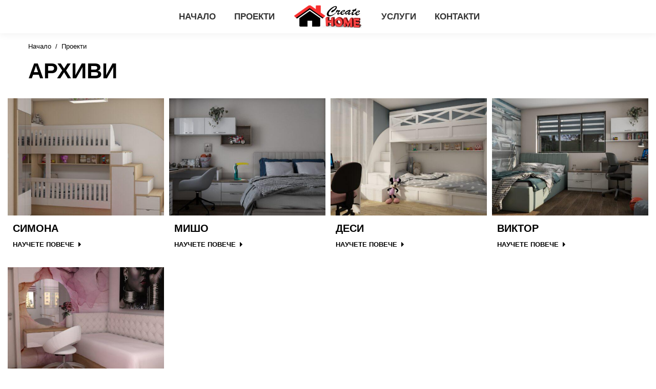

--- FILE ---
content_type: text/html; charset=UTF-8
request_url: https://createhome.bg/project-categories/%D0%B4%D0%B5%D1%82%D1%81%D0%BA%D0%B0/
body_size: 9498
content:
<!doctype html><html lang="bg-BG"><head><meta charset="UTF-8"><meta name="viewport" content="width=device-width, initial-scale=1"><link rel="profile" href="https://gmpg.org/xfn/11"><meta name='robots' content='index, follow, max-image-preview:large, max-snippet:-1, max-video-preview:-1' /><link media="all" href="https://createhome.bg/wp-content/cache/autoptimize/css/autoptimize_4263a90349e3452bbbbc1449d828e188.css" rel="stylesheet"><title>ДЕТСКА СТАЯ Архиви - Интериорен Дизайн</title><link rel="canonical" href="https://createhome.bg/project-categories/детска/" /><meta property="og:locale" content="bg_BG" /><meta property="og:type" content="article" /><meta property="og:title" content="ДЕТСКА СТАЯ Архиви - Интериорен Дизайн" /><meta property="og:url" content="https://createhome.bg/project-categories/детска/" /><meta property="og:site_name" content="Интериорен Дизайн" /><meta property="og:image" content="https://createhome.bg/wp-content/uploads/2022/12/createhome.bg_-1024x540.png" /><meta property="og:image:width" content="1024" /><meta property="og:image:height" content="540" /><meta property="og:image:type" content="image/png" /><meta name="twitter:card" content="summary_large_image" /> <script type="application/ld+json" class="yoast-schema-graph">{"@context":"https://schema.org","@graph":[{"@type":"CollectionPage","@id":"https://createhome.bg/project-categories/%d0%b4%d0%b5%d1%82%d1%81%d0%ba%d0%b0/","url":"https://createhome.bg/project-categories/%d0%b4%d0%b5%d1%82%d1%81%d0%ba%d0%b0/","name":"ДЕТСКА СТАЯ Архиви - Интериорен Дизайн","isPartOf":{"@id":"https://createhome.bg/#website"},"primaryImageOfPage":{"@id":"https://createhome.bg/project-categories/%d0%b4%d0%b5%d1%82%d1%81%d0%ba%d0%b0/#primaryimage"},"image":{"@id":"https://createhome.bg/project-categories/%d0%b4%d0%b5%d1%82%d1%81%d0%ba%d0%b0/#primaryimage"},"thumbnailUrl":"https://createhome.bg/wp-content/uploads/2025/06/Симона-60.jpg","breadcrumb":{"@id":"https://createhome.bg/project-categories/%d0%b4%d0%b5%d1%82%d1%81%d0%ba%d0%b0/#breadcrumb"},"inLanguage":"bg-BG"},{"@type":"ImageObject","inLanguage":"bg-BG","@id":"https://createhome.bg/project-categories/%d0%b4%d0%b5%d1%82%d1%81%d0%ba%d0%b0/#primaryimage","url":"https://createhome.bg/wp-content/uploads/2025/06/Симона-60.jpg","contentUrl":"https://createhome.bg/wp-content/uploads/2025/06/Симона-60.jpg","width":1710,"height":1098},{"@type":"BreadcrumbList","@id":"https://createhome.bg/project-categories/%d0%b4%d0%b5%d1%82%d1%81%d0%ba%d0%b0/#breadcrumb","itemListElement":[{"@type":"ListItem","position":1,"name":"Начало","item":"https://createhome.bg/"},{"@type":"ListItem","position":2,"name":"ДЕТСКА СТАЯ"}]},{"@type":"WebSite","@id":"https://createhome.bg/#website","url":"https://createhome.bg/","name":"Интериорен Дизайн - Create Home","description":"Интериорен Дизайн","publisher":{"@id":"https://createhome.bg/#organization"},"potentialAction":[{"@type":"SearchAction","target":{"@type":"EntryPoint","urlTemplate":"https://createhome.bg/?s={search_term_string}"},"query-input":{"@type":"PropertyValueSpecification","valueRequired":true,"valueName":"search_term_string"}}],"inLanguage":"bg-BG"},{"@type":"Organization","@id":"https://createhome.bg/#organization","name":"Интериорен Дизайн - Create Home","url":"https://createhome.bg/","logo":{"@type":"ImageObject","inLanguage":"bg-BG","@id":"https://createhome.bg/#/schema/logo/image/","url":"https://createhome.bg/wp-content/uploads/2023/06/Screenshot-2023-06-30-at-12.55.31-1.png","contentUrl":"https://createhome.bg/wp-content/uploads/2023/06/Screenshot-2023-06-30-at-12.55.31-1.png","width":3016,"height":1634,"caption":"Интериорен Дизайн - Create Home"},"image":{"@id":"https://createhome.bg/#/schema/logo/image/"},"sameAs":["https://www.facebook.com/createhome.furniture.design","https://www.facebook.com/profile.php?id=100073935975654"]}]}</script> <link rel='dns-prefetch' href='//www.googletagmanager.com' /><link rel="alternate" type="application/rss+xml" title="Интериорен Дизайн &raquo; Поток" href="https://createhome.bg/feed/" /><link rel="alternate" type="application/rss+xml" title="Интериорен Дизайн &raquo; поток за коментари" href="https://createhome.bg/comments/feed/" /><link rel="alternate" type="application/rss+xml" title="Интериорен Дизайн &raquo; ДЕТСКА СТАЯ Категория поток" href="https://createhome.bg/project-categories/%d0%b4%d0%b5%d1%82%d1%81%d0%ba%d0%b0/feed/" /> <script>window._wpemojiSettings = {"baseUrl":"https:\/\/s.w.org\/images\/core\/emoji\/15.0.3\/72x72\/","ext":".png","svgUrl":"https:\/\/s.w.org\/images\/core\/emoji\/15.0.3\/svg\/","svgExt":".svg","source":{"concatemoji":"https:\/\/createhome.bg\/wp-includes\/js\/wp-emoji-release.min.js?ver=6.7.4"}};
/*! This file is auto-generated */
!function(i,n){var o,s,e;function c(e){try{var t={supportTests:e,timestamp:(new Date).valueOf()};sessionStorage.setItem(o,JSON.stringify(t))}catch(e){}}function p(e,t,n){e.clearRect(0,0,e.canvas.width,e.canvas.height),e.fillText(t,0,0);var t=new Uint32Array(e.getImageData(0,0,e.canvas.width,e.canvas.height).data),r=(e.clearRect(0,0,e.canvas.width,e.canvas.height),e.fillText(n,0,0),new Uint32Array(e.getImageData(0,0,e.canvas.width,e.canvas.height).data));return t.every(function(e,t){return e===r[t]})}function u(e,t,n){switch(t){case"flag":return n(e,"\ud83c\udff3\ufe0f\u200d\u26a7\ufe0f","\ud83c\udff3\ufe0f\u200b\u26a7\ufe0f")?!1:!n(e,"\ud83c\uddfa\ud83c\uddf3","\ud83c\uddfa\u200b\ud83c\uddf3")&&!n(e,"\ud83c\udff4\udb40\udc67\udb40\udc62\udb40\udc65\udb40\udc6e\udb40\udc67\udb40\udc7f","\ud83c\udff4\u200b\udb40\udc67\u200b\udb40\udc62\u200b\udb40\udc65\u200b\udb40\udc6e\u200b\udb40\udc67\u200b\udb40\udc7f");case"emoji":return!n(e,"\ud83d\udc26\u200d\u2b1b","\ud83d\udc26\u200b\u2b1b")}return!1}function f(e,t,n){var r="undefined"!=typeof WorkerGlobalScope&&self instanceof WorkerGlobalScope?new OffscreenCanvas(300,150):i.createElement("canvas"),a=r.getContext("2d",{willReadFrequently:!0}),o=(a.textBaseline="top",a.font="600 32px Arial",{});return e.forEach(function(e){o[e]=t(a,e,n)}),o}function t(e){var t=i.createElement("script");t.src=e,t.defer=!0,i.head.appendChild(t)}"undefined"!=typeof Promise&&(o="wpEmojiSettingsSupports",s=["flag","emoji"],n.supports={everything:!0,everythingExceptFlag:!0},e=new Promise(function(e){i.addEventListener("DOMContentLoaded",e,{once:!0})}),new Promise(function(t){var n=function(){try{var e=JSON.parse(sessionStorage.getItem(o));if("object"==typeof e&&"number"==typeof e.timestamp&&(new Date).valueOf()<e.timestamp+604800&&"object"==typeof e.supportTests)return e.supportTests}catch(e){}return null}();if(!n){if("undefined"!=typeof Worker&&"undefined"!=typeof OffscreenCanvas&&"undefined"!=typeof URL&&URL.createObjectURL&&"undefined"!=typeof Blob)try{var e="postMessage("+f.toString()+"("+[JSON.stringify(s),u.toString(),p.toString()].join(",")+"));",r=new Blob([e],{type:"text/javascript"}),a=new Worker(URL.createObjectURL(r),{name:"wpTestEmojiSupports"});return void(a.onmessage=function(e){c(n=e.data),a.terminate(),t(n)})}catch(e){}c(n=f(s,u,p))}t(n)}).then(function(e){for(var t in e)n.supports[t]=e[t],n.supports.everything=n.supports.everything&&n.supports[t],"flag"!==t&&(n.supports.everythingExceptFlag=n.supports.everythingExceptFlag&&n.supports[t]);n.supports.everythingExceptFlag=n.supports.everythingExceptFlag&&!n.supports.flag,n.DOMReady=!1,n.readyCallback=function(){n.DOMReady=!0}}).then(function(){return e}).then(function(){var e;n.supports.everything||(n.readyCallback(),(e=n.source||{}).concatemoji?t(e.concatemoji):e.wpemoji&&e.twemoji&&(t(e.twemoji),t(e.wpemoji)))}))}((window,document),window._wpemojiSettings);</script> <script src="https://createhome.bg/wp-includes/js/jquery/jquery.min.js?ver=3.7.1" id="jquery-core-js"></script> <script src="https://createhome.bg/wp-includes/js/jquery/jquery-migrate.min.js?ver=3.4.1" id="jquery-migrate-js"></script> 
 <script src="https://www.googletagmanager.com/gtag/js?id=G-G7T1NV9YWT" id="google_gtagjs-js" async></script> <script id="google_gtagjs-js-after">window.dataLayer = window.dataLayer || [];function gtag(){dataLayer.push(arguments);}
gtag("set","linker",{"domains":["createhome.bg"]});
gtag("js", new Date());
gtag("set", "developer_id.dZTNiMT", true);
gtag("config", "G-G7T1NV9YWT");</script> <link rel="https://api.w.org/" href="https://createhome.bg/wp-json/" /><link rel="EditURI" type="application/rsd+xml" title="RSD" href="https://createhome.bg/xmlrpc.php?rsd" /><meta name="generator" content="WordPress 6.7.4" /><meta name="generator" content="Site Kit by Google 1.171.0" /><link rel="icon" href="https://createhome.bg/wp-content/uploads/2021/08/cropped-favicon_03-32x32.png" sizes="32x32" /><link rel="icon" href="https://createhome.bg/wp-content/uploads/2021/08/cropped-favicon_03-192x192.png" sizes="192x192" /><link rel="apple-touch-icon" href="https://createhome.bg/wp-content/uploads/2021/08/cropped-favicon_03-180x180.png" /><meta name="msapplication-TileImage" content="https://createhome.bg/wp-content/uploads/2021/08/cropped-favicon_03-270x270.png" /></head><body class="archive tax-idt_project_category term-13"><div id="page" class="site"> <a class="skip-link screen-reader-text" href="#primary">Skip to content</a><header class="header"><div class="container"><div class="header__inner"><div class="header__left"><nav class="nav nav--left"><ul id="menu-%d0%b7%d0%b0%d0%b3%d0%bb%d0%b0%d0%b2%d0%bd%d0%be-%d0%bc%d0%b5%d0%bd%d1%8e-%d0%be%d1%82-%d0%bb%d1%8f%d0%b2%d0%be-%d0%b3%d0%be%d0%bb%d1%8f%d0%bc-%d0%b5%d0%ba%d1%80%d0%b0%d0%bd" class="menu"><li id="menu-item-555" class="menu-item menu-item-type-post_type menu-item-object-page menu-item-home menu-item-555"><a href="https://createhome.bg/">Начало</a></li><li id="menu-item-161" class="menu-item menu-item-type-post_type menu-item-object-page menu-item-161"><a href="https://createhome.bg/proekti/">Проекти</a></li></ul></nav></div><div class="header__center"> <a href="https://createhome.bg/" class="logo logo--header"></a></div><div class="header__right"><nav class="nav nav--right"><ul id="menu-%d0%b7%d0%b0%d0%b3%d0%bb%d0%b0%d0%b2%d0%bd%d0%be-%d0%bc%d0%b5%d0%bd%d1%8e-%d0%be%d1%82-%d0%b4%d1%8f%d1%81%d0%bd%d0%be-%d0%b3%d0%be%d0%bb%d1%8f%d0%bc-%d0%b5%d0%ba%d1%80%d0%b0%d0%bd" class="menu"><li id="menu-item-554" class="menu-item menu-item-type-post_type menu-item-object-page menu-item-554"><a href="https://createhome.bg/uslugi/">Услуги</a></li><li id="menu-item-165" class="menu-item menu-item-type-post_type menu-item-object-page menu-item-165"><a href="https://createhome.bg/kontakti/">Контакти</a></li></ul></nav></div><div class="header__menu-mobile"><div class="header__menu-toggle"><div></div><div></div><div></div></div><nav class="nav-mobile"><ul id="menu-%d0%b7%d0%b0%d0%b3%d0%bb%d0%b0%d0%b2%d0%bd%d0%be-%d0%bc%d0%b5%d0%bd%d1%8e-%d1%82%d0%b0%d0%b1%d0%bb%d0%b5%d1%82-%d0%b8-%d1%82%d0%b5%d0%bb%d0%b5%d1%84%d0%be%d0%bd" class="menu"><li id="menu-item-553" class="menu-item menu-item-type-post_type menu-item-object-page menu-item-home menu-item-553"><a href="https://createhome.bg/">Начало</a></li><li id="menu-item-166" class="menu-item menu-item-type-post_type menu-item-object-page menu-item-166"><a href="https://createhome.bg/proekti/">Проекти</a></li><li id="menu-item-169" class="menu-item menu-item-type-post_type menu-item-object-page menu-item-169"><a href="https://createhome.bg/uslugi/">Услуги</a></li><li id="menu-item-168" class="menu-item menu-item-type-post_type menu-item-object-page menu-item-168"><a href="https://createhome.bg/kontakti/">Контакти</a></li></ul></nav></div></div></div></header><main class="main"><div class="section-heading"><div class="container"><div class="breadcrumbs"><a href="https://createhome.bg/">Начало</a> <span>/</span> Проекти</div><h1>Архиви</h1></div></div><div class="section-posts section-posts--js-ajax" data-max-pages="1"><div class="section__content"><div class="section__post"><div class="section__image"> <a href="https://createhome.bg/project/simona/"><div class="section__image-background" style="background-image: url(https://createhome.bg/wp-content/uploads/2025/06/Симона-60-500x500.jpg)"></div> </a></div><div class="section__title"><h2><a href="https://createhome.bg/project/simona/">Симона</a></h2></div><div class="section__view-post"> <a href="https://createhome.bg/project/simona/">НАУЧЕТЕ ПОВЕЧЕ <svg xmlns="http://www.w3.org/2000/svg" xmlns:xlink="http://www.w3.org/1999/xlink" aria-hidden="true" focusable="false" width="0.45em" height="1em" style="-ms-transform: rotate(360deg); -webkit-transform: rotate(360deg); transform: rotate(360deg);" preserveAspectRatio="xMidYMid meet" viewBox="0 0 576 1280" fill="#ffffff"><g transform="translate(576 0) scale(-1 1)"><path d="M576 192v896q0 26-19 45t-45 19t-45-19L19 685Q0 666 0 640t19-45l448-448q19-19 45-19t45 19t19 45z"/></g></svg></a></div></div><div class="section__post"><div class="section__image"> <a href="https://createhome.bg/project/misho/"><div class="section__image-background" style="background-image: url(https://createhome.bg/wp-content/uploads/2024/03/М-11-500x500.jpg)"></div> </a></div><div class="section__title"><h2><a href="https://createhome.bg/project/misho/">Мишо</a></h2></div><div class="section__view-post"> <a href="https://createhome.bg/project/misho/">НАУЧЕТЕ ПОВЕЧЕ <svg xmlns="http://www.w3.org/2000/svg" xmlns:xlink="http://www.w3.org/1999/xlink" aria-hidden="true" focusable="false" width="0.45em" height="1em" style="-ms-transform: rotate(360deg); -webkit-transform: rotate(360deg); transform: rotate(360deg);" preserveAspectRatio="xMidYMid meet" viewBox="0 0 576 1280" fill="#ffffff"><g transform="translate(576 0) scale(-1 1)"><path d="M576 192v896q0 26-19 45t-45 19t-45-19L19 685Q0 666 0 640t19-45l448-448q19-19 45-19t45 19t19 45z"/></g></svg></a></div></div><div class="section__post"><div class="section__image"> <a href="https://createhome.bg/project/desi/"><div class="section__image-background" style="background-image: url(https://createhome.bg/wp-content/uploads/2024/03/Д-4-500x500.jpg)"></div> </a></div><div class="section__title"><h2><a href="https://createhome.bg/project/desi/">Деси</a></h2></div><div class="section__view-post"> <a href="https://createhome.bg/project/desi/">НАУЧЕТЕ ПОВЕЧЕ <svg xmlns="http://www.w3.org/2000/svg" xmlns:xlink="http://www.w3.org/1999/xlink" aria-hidden="true" focusable="false" width="0.45em" height="1em" style="-ms-transform: rotate(360deg); -webkit-transform: rotate(360deg); transform: rotate(360deg);" preserveAspectRatio="xMidYMid meet" viewBox="0 0 576 1280" fill="#ffffff"><g transform="translate(576 0) scale(-1 1)"><path d="M576 192v896q0 26-19 45t-45 19t-45-19L19 685Q0 666 0 640t19-45l448-448q19-19 45-19t45 19t19 45z"/></g></svg></a></div></div><div class="section__post"><div class="section__image"> <a href="https://createhome.bg/project/viktor-2/"><div class="section__image-background" style="background-image: url(https://createhome.bg/wp-content/uploads/2024/03/В-10-500x500.jpg)"></div> </a></div><div class="section__title"><h2><a href="https://createhome.bg/project/viktor-2/">Виктор</a></h2></div><div class="section__view-post"> <a href="https://createhome.bg/project/viktor-2/">НАУЧЕТЕ ПОВЕЧЕ <svg xmlns="http://www.w3.org/2000/svg" xmlns:xlink="http://www.w3.org/1999/xlink" aria-hidden="true" focusable="false" width="0.45em" height="1em" style="-ms-transform: rotate(360deg); -webkit-transform: rotate(360deg); transform: rotate(360deg);" preserveAspectRatio="xMidYMid meet" viewBox="0 0 576 1280" fill="#ffffff"><g transform="translate(576 0) scale(-1 1)"><path d="M576 192v896q0 26-19 45t-45 19t-45-19L19 685Q0 666 0 640t19-45l448-448q19-19 45-19t45 19t19 45z"/></g></svg></a></div></div><div class="section__post"><div class="section__image"> <a href="https://createhome.bg/project/bon-bon/"><div class="section__image-background" style="background-image: url(https://createhome.bg/wp-content/uploads/2022/10/X-1-500x500.jpg)"></div> </a></div><div class="section__title"><h2><a href="https://createhome.bg/project/bon-bon/">Bon Bon</a></h2></div><div class="section__view-post"> <a href="https://createhome.bg/project/bon-bon/">НАУЧЕТЕ ПОВЕЧЕ <svg xmlns="http://www.w3.org/2000/svg" xmlns:xlink="http://www.w3.org/1999/xlink" aria-hidden="true" focusable="false" width="0.45em" height="1em" style="-ms-transform: rotate(360deg); -webkit-transform: rotate(360deg); transform: rotate(360deg);" preserveAspectRatio="xMidYMid meet" viewBox="0 0 576 1280" fill="#ffffff"><g transform="translate(576 0) scale(-1 1)"><path d="M576 192v896q0 26-19 45t-45 19t-45-19L19 685Q0 666 0 640t19-45l448-448q19-19 45-19t45 19t19 45z"/></g></svg></a></div></div></div><div class="section__content-loading"> <?xml version="1.0" encoding="utf-8"?> <svg xmlns="http://www.w3.org/2000/svg" xmlns:xlink="http://www.w3.org/1999/xlink" style="margin: auto; background: none; display: block; shape-rendering: auto; animation-play-state: running; animation-delay: 0s;" width="100px" height="100px" viewBox="0 0 100 100" preserveAspectRatio="xMidYMid"> <g transform="rotate(0 50 50)" style="animation-play-state: running; animation-delay: 0s;"> <rect x="47" y="24" rx="3" ry="6" width="6" height="12" fill="#000000" style="animation-play-state: running; animation-delay: 0s;"> <animate attributeName="opacity" values="1;0" keyTimes="0;1" dur="1s" begin="-0.9166666666666666s" repeatCount="indefinite" style="animation-play-state: running; animation-delay: 0s;"></animate> </rect> </g><g transform="rotate(30 50 50)" style="animation-play-state: running; animation-delay: 0s;"> <rect x="47" y="24" rx="3" ry="6" width="6" height="12" fill="#000000" style="animation-play-state: running; animation-delay: 0s;"> <animate attributeName="opacity" values="1;0" keyTimes="0;1" dur="1s" begin="-0.8333333333333334s" repeatCount="indefinite" style="animation-play-state: running; animation-delay: 0s;"></animate> </rect> </g><g transform="rotate(60 50 50)" style="animation-play-state: running; animation-delay: 0s;"> <rect x="47" y="24" rx="3" ry="6" width="6" height="12" fill="#000000" style="animation-play-state: running; animation-delay: 0s;"> <animate attributeName="opacity" values="1;0" keyTimes="0;1" dur="1s" begin="-0.75s" repeatCount="indefinite" style="animation-play-state: running; animation-delay: 0s;"></animate> </rect> </g><g transform="rotate(90 50 50)" style="animation-play-state: running; animation-delay: 0s;"> <rect x="47" y="24" rx="3" ry="6" width="6" height="12" fill="#000000" style="animation-play-state: running; animation-delay: 0s;"> <animate attributeName="opacity" values="1;0" keyTimes="0;1" dur="1s" begin="-0.6666666666666666s" repeatCount="indefinite" style="animation-play-state: running; animation-delay: 0s;"></animate> </rect> </g><g transform="rotate(120 50 50)" style="animation-play-state: running; animation-delay: 0s;"> <rect x="47" y="24" rx="3" ry="6" width="6" height="12" fill="#000000" style="animation-play-state: running; animation-delay: 0s;"> <animate attributeName="opacity" values="1;0" keyTimes="0;1" dur="1s" begin="-0.5833333333333334s" repeatCount="indefinite" style="animation-play-state: running; animation-delay: 0s;"></animate> </rect> </g><g transform="rotate(150 50 50)" style="animation-play-state: running; animation-delay: 0s;"> <rect x="47" y="24" rx="3" ry="6" width="6" height="12" fill="#000000" style="animation-play-state: running; animation-delay: 0s;"> <animate attributeName="opacity" values="1;0" keyTimes="0;1" dur="1s" begin="-0.5s" repeatCount="indefinite" style="animation-play-state: running; animation-delay: 0s;"></animate> </rect> </g><g transform="rotate(180 50 50)" style="animation-play-state: running; animation-delay: 0s;"> <rect x="47" y="24" rx="3" ry="6" width="6" height="12" fill="#000000" style="animation-play-state: running; animation-delay: 0s;"> <animate attributeName="opacity" values="1;0" keyTimes="0;1" dur="1s" begin="-0.4166666666666667s" repeatCount="indefinite" style="animation-play-state: running; animation-delay: 0s;"></animate> </rect> </g><g transform="rotate(210 50 50)" style="animation-play-state: running; animation-delay: 0s;"> <rect x="47" y="24" rx="3" ry="6" width="6" height="12" fill="#000000" style="animation-play-state: running; animation-delay: 0s;"> <animate attributeName="opacity" values="1;0" keyTimes="0;1" dur="1s" begin="-0.3333333333333333s" repeatCount="indefinite" style="animation-play-state: running; animation-delay: 0s;"></animate> </rect> </g><g transform="rotate(240 50 50)" style="animation-play-state: running; animation-delay: 0s;"> <rect x="47" y="24" rx="3" ry="6" width="6" height="12" fill="#000000" style="animation-play-state: running; animation-delay: 0s;"> <animate attributeName="opacity" values="1;0" keyTimes="0;1" dur="1s" begin="-0.25s" repeatCount="indefinite" style="animation-play-state: running; animation-delay: 0s;"></animate> </rect> </g><g transform="rotate(270 50 50)" style="animation-play-state: running; animation-delay: 0s;"> <rect x="47" y="24" rx="3" ry="6" width="6" height="12" fill="#000000" style="animation-play-state: running; animation-delay: 0s;"> <animate attributeName="opacity" values="1;0" keyTimes="0;1" dur="1s" begin="-0.16666666666666666s" repeatCount="indefinite" style="animation-play-state: running; animation-delay: 0s;"></animate> </rect> </g><g transform="rotate(300 50 50)" style="animation-play-state: running; animation-delay: 0s;"> <rect x="47" y="24" rx="3" ry="6" width="6" height="12" fill="#000000" style="animation-play-state: running; animation-delay: 0s;"> <animate attributeName="opacity" values="1;0" keyTimes="0;1" dur="1s" begin="-0.08333333333333333s" repeatCount="indefinite" style="animation-play-state: running; animation-delay: 0s;"></animate> </rect> </g><g transform="rotate(330 50 50)" style="animation-play-state: running; animation-delay: 0s;"> <rect x="47" y="24" rx="3" ry="6" width="6" height="12" fill="#000000" style="animation-play-state: running; animation-delay: 0s;"> <animate attributeName="opacity" values="1;0" keyTimes="0;1" dur="1s" begin="0s" repeatCount="indefinite" style="animation-play-state: running; animation-delay: 0s;"></animate> </rect> </g> </svg></div></div></main><footer class="footer"><div class="container"><div class="footer__main"><div class="footer__logo"><style>.logo--footer {
			background-image:url(https://createhome.bg/wp-content/uploads/2021/10/logo-white.png);
			width: 264px;
			height: 90px;
		}

		@media (max-width: 600px) {
			.logo--footer {
				width: 132px;
				height: 45px;
			}
		}</style><a href="https://createhome.bg/" class="logo logo--footer"></a></div><div class="footer__menu"><nav class="nav-footer"><ul id="menu-%d0%bc%d0%b5%d0%bd%d1%8e-%d0%b2-%d0%b4%d0%be%d0%bb%d0%bd%d0%b0%d1%82%d0%b0-%d1%87%d0%b0%d1%81%d1%82-%d0%bd%d0%b0-%d1%81%d0%b0%d0%b9%d1%82%d0%b0" class="menu"><li id="menu-item-556" class="menu-item menu-item-type-post_type menu-item-object-page menu-item-home menu-item-556"><a href="https://createhome.bg/">Начало</a></li><li id="menu-item-172" class="menu-item menu-item-type-post_type menu-item-object-page menu-item-172"><a href="https://createhome.bg/proekti/">Проекти</a></li><li id="menu-item-174" class="menu-item menu-item-type-post_type menu-item-object-page menu-item-174"><a href="https://createhome.bg/uslugi/">Услуги</a></li><li id="menu-item-177" class="menu-item menu-item-type-post_type menu-item-object-page menu-item-177"><a href="https://createhome.bg/kontakti/">Контакти</a></li></ul></nav></div><div class="footer__contacts"><ul><li> <a href="tel:+359884464552"><svg version="1.1" xmlns="http://www.w3.org/2000/svg" xmlns:xlink="http://www.w3.org/1999/xlink" fill="#ffffff" x="0px" y="0px" viewBox="0 0 1000 1000" enable-background="new 0 0 1000 1000" xml:space="preserve" width="25px" heigth="25px"> <g><g transform="translate(0.000000,511.000000) scale(0.100000,-0.100000)"><path d="M1916.4,4915.3c-904.5-385.6-1570.6-937.2-1766.9-1456.1c-44.4-116.9-51.4-182.3-49.1-462.8c2.3-607.7,149.6-1280.8,446.4-2033.4C951.1-60.6,1547.1-983.8,2409.6-1923.4c1537.9-1673.4,3604-2776.6,5377.9-2865.4c331.9-18.7,486.1,11.7,745.6,147.2c432.4,224.4,965.3,937.2,1285.5,1717.9c93.5,224.4,100.5,271.1,51.4,364.6C9830.2-2481.9,7673-948.7,7539.8-902c-95.8,30.4-203.3,21-306.2-30.4c-35.1-18.7-226.7-233.7-427.7-476.8c-409-497.8-465.1-542.2-691.8-544.6c-123.9,0-158.9,11.7-446.4,170.6C4372.8-1075,3809.6-511.7,3101.4,783.1c-158.9,289.8-170.6,322.6-170.6,448.8c2.3,224.4,53.8,289.8,544.6,691.8c238.4,194,451.1,388,476.8,427.7c49.1,86.5,56.1,271.1,14,355.3c-16.4,30.4-378.6,549.2-804,1149.9c-497.8,708.2-794.7,1107.8-836.7,1128.9C2229.6,5034.5,2175.8,5025.2,1916.4,4915.3z"/></g></g> </svg> +359 884 464 552</a></li><li> <a href="mailto:cr&#101;atehom&#101;&#46;b&#103;&#64;g&#109;&#97;i&#108;&#46;&#99;&#111;&#109;"><svg version="1.1" id="Layer_1" xmlns="http://www.w3.org/2000/svg" xmlns:xlink="http://www.w3.org/1999/xlink" x="0px" y="0px"
 width="28px" height="28px" viewBox="0 0 512 512" enable-background="new 0 0 512 512" xml:space="preserve" fill="#ffffff"> <path d="M448,64H64C28.656,64,0,92.656,0,128v256c0,35.344,28.656,64,64,64h384c35.344,0,64-28.656,64-64V128
 C512,92.656,483.344,64,448,64z M342.656,234.781l135.469-116.094c0.938,3,1.875,6,1.875,9.313v256c0,2.219-0.844,4.188-1.281,6.281
 L342.656,234.781z M448,96c2.125,0,4,0.813,6,1.219L256,266.938L58,97.219C60,96.813,61.875,96,64,96H448z M33.266,390.25
 C32.828,388.156,32,386.219,32,384V128c0-3.313,0.953-6.313,1.891-9.313L169.313,234.75L33.266,390.25z M64,416
 c-3.234,0-6.172-0.938-9.125-1.844l138.75-158.563l51.969,44.531C248.578,302.719,252.297,304,256,304s7.422-1.281,10.406-3.875
 l51.969-44.531l138.75,158.563C454.188,415.063,451.25,416,448,416H64z"/> </svg> cr&#101;atehom&#101;&#46;b&#103;&#64;g&#109;&#97;i&#108;&#46;&#99;&#111;&#109;</a></li></ul></div><div class="footer__socials"><ul class="socials"><li> <a href="https://www.facebook.com/createhome.furniture.design" target="_blank"><svg xmlns="http://www.w3.org/2000/svg" xmlns:xlink="http://www.w3.org/1999/xlink" viewBox="0 0 257.11 257.11" width="40" height="40"><defs><linearGradient id="a" x1="8.29" y1="1003.63" x2="8.29" y2="1009.87" gradientTransform="matrix(40, 0, 0, -39.78, -39, 40773.22)" gradientUnits="userSpaceOnUse"><stop offset="0" stop-color="#0062e0"/><stop offset="1" stop-color="#19afff"/></linearGradient></defs><title>facebook-icon</title><path d="M271,858.69C210.31,848,163.89,795.12,163.89,731.56c0-70.71,57.85-128.56,128.56-128.56S421,660.85,421,731.56c0,63.56-46.42,116.42-107.13,127.13L306.73,853H278.16Z" transform="translate(-163.89 -603)" style="fill:url(#a)"/><path d="M342.44,767.27l5.71-35.71H313.87v-25c0-10,3.57-17.86,19.28-17.86h16.43V655.85C340.29,654.42,330.3,653,321,653c-29.28,0-50,17.86-50,50v28.57H238.88v35.71H271V858a108.2,108.2,0,0,0,42.85,0v-90.7Z" transform="translate(-163.89 -603)" style="fill:#fff"/></svg></a></li><li> <a href="viber://chat?number=359884464552" target="_blank"><svg xmlns="http://www.w3.org/2000/svg" height="60" width="50" version="1.1" id="Layer_1" viewBox="-94.79835 -166.597 821.5857 999.582"><defs id="defs199"></defs><path id="path203" d="M560.651 64.998c-16.56-15.28-83.48-63.86-232.54-64.52 0 0-175.78-10.6-261.47 68-47.7 47.71-64.48 117.52-66.25 204.07-1.77 86.55-4.06 248.75 152.29 292.73h.15l-.1 67.11s-1 27.17 16.89 32.71c21.64 6.72 34.34-13.93 55-36.19 11.34-12.22 27-30.17 38.8-43.89 106.93 9 189.17-11.57 198.51-14.61 21.59-7 143.76-22.65 163.63-184.84 20.51-167.17-9.92-272.91-64.91-320.57z" class="cls-1"/><path id="path205" d="M525.881 98.768c-14-12.72-74.43-50.69-200.52-51.24 0 0-149.31-9.81-221.79 55.84-40.34 39.83-53.93 99.06-55.42 171.34-1.49 72.28-9.21 210.36 123 247.09 0 0-.52 102.51-.58 111.52 0 6.3 1 10.61 4.6 11.5 2.59.63 6.47-.71 9.77-4 21.14-21.23 88.82-102.88 88.82-102.88 90.81 5.93 163.06-12 170.83-14.54 18.32-5.89 117.41-14.4 134.18-149.86 17.33-139.63-6.37-234.94-52.89-274.77z" fill="#7360f2"/><path id="path207" d="M389.471 268.768q-2.46-49.59-50.38-52.09" class="cls-3"/><path id="path209" d="M432.721 283.268q1-46.2-27.37-77.2c-19-20.74-45.3-32.16-79.05-34.63" class="cls-3"/><path id="path211" d="M477.001 300.588q-.61-80.17-47.91-126.28t-117.65-46.6" class="cls-3"/><path id="path213" d="M340.761 381.678s11.85 1 18.23-6.86l12.44-15.65c6-7.76 20.48-12.71 34.66-4.81a366.67 366.67 0 0130.91 19.74c9.41 6.92 28.68 23 28.74 23 9.18 7.75 11.3 19.13 5.05 31.13 0 .07-.05.19-.05.25a129.81 129.81 0 01-25.89 31.88c-.12.06-.12.12-.23.18q-13.38 11.18-26.29 12.71a17.39 17.39 0 01-3.84.24 35 35 0 01-11.18-1.72l-.28-.41c-13.26-3.74-35.4-13.1-72.27-33.44a430.39 430.39 0 01-60.72-40.11 318.31 318.31 0 01-27.31-24.22l-.92-.92-.92-.92-.92-.92c-.31-.3-.61-.61-.92-.92a318.31 318.31 0 01-24.22-27.31 430.83 430.83 0 01-40.11-60.71c-20.34-36.88-29.7-59-33.44-72.28l-.41-.28a35 35 0 01-1.71-11.18 16.87 16.87 0 01.23-3.84q1.61-12.89 12.73-26.31c.06-.11.12-.11.18-.23a129.53 129.53 0 0131.88-25.88c.06 0 .18-.06.25-.06 12-6.25 23.38-4.13 31.12 5 .06.06 16.11 19.33 23 28.74a366.67 366.67 0 0119.74 30.94c7.9 14.17 2.95 28.68-4.81 34.66l-15.65 12.44c-7.9 6.38-6.86 18.23-6.86 18.23s23.18 87.73 109.79 109.84z" class="cls-1"/></svg></a></li></ul></div></div><div class="footer__bottom"><p class="copyright">© CREATE HOME. Всички права запазени.</p></div></div></footer></div> <script>(function(d, s, id) {
			var js, fjs = d.getElementsByTagName(s)[0];
			js = d.createElement(s); js.id = id;
			js.src = 'https://connect.facebook.net/en_US/sdk/xfbml.customerchat.js#xfbml=1&version=v6.0&autoLogAppEvents=1'
			fjs.parentNode.insertBefore(js, fjs);
			}(document, 'script', 'facebook-jssdk'));</script> <div class="fb-customerchat" attribution="wordpress" attribution_version="2.3" page_id="101266729046508"></div> <script src="https://createhome.bg/wp-content/themes/interior-design-theme/external/photoswipe/photoswipe.min.js?ver=1.0.0" id="idt-photoswipe-js-js"></script> <script src="https://createhome.bg/wp-content/themes/interior-design-theme/external/photoswipe/photoswipe-ui-default.min.js?ver=1.0.0" id="idt-photoswipe-ui-js-js"></script> <script src="https://createhome.bg/wp-content/themes/interior-design-theme/external/swiper/swiper-bundle.min.js?ver=1.0.0" id="idt-swiper-js-js"></script> <script src="https://createhome.bg/wp-content/cache/autoptimize/js/autoptimize_single_25c44194171e1e33af6823bcc89e022e.js?ver=1.0.0" id="idt-navigation-js"></script> <script src="https://createhome.bg/wp-content/cache/autoptimize/js/autoptimize_single_d142d733b3795f08c7963ebabfb8da47.js?ver=1.0.0" id="idt-calculator-js"></script> <script src="https://createhome.bg/wp-content/cache/autoptimize/js/autoptimize_single_27c0775f53dc68451d7f8231dd764fb6.js?ver=1.0.0" id="idt-animations-js"></script> <script src="https://createhome.bg/wp-content/cache/autoptimize/js/autoptimize_single_4783387eb4f4fb4007a5f8624569d2f5.js?ver=1.0.0" id="idt-gallery-js"></script> <script src="https://createhome.bg/wp-content/cache/autoptimize/js/autoptimize_single_51f52bef6ce18240b30325afd0fbcea8.js?ver=1.0.0" id="idt-swiper-js"></script> <script src="https://createhome.bg/wp-content/cache/autoptimize/js/autoptimize_single_2b46cc0ce1934d21d81b946447c1921d.js?ver=1.0.0" id="idt-tabs-js"></script> <script id="idt-posts-ajax-js-extra">var idt_posts = {"ajax_url":"https:\/\/createhome.bg\/wp-admin\/admin-ajax.php"};</script> <script src="https://createhome.bg/wp-content/cache/autoptimize/js/autoptimize_single_b3143308c41a297acffd8ad227e88ae6.js?ver=1.0.0" id="idt-posts-ajax-js"></script> </body></html>

--- FILE ---
content_type: application/x-javascript
request_url: https://createhome.bg/wp-content/cache/autoptimize/js/autoptimize_single_b3143308c41a297acffd8ad227e88ae6.js?ver=1.0.0
body_size: 356
content:
(function($){let $window=$(window);let $document=$(document);let $sectionPosts;let currentPostType='';let postTypes=['posts','projects'];for(let index in postTypes){$sectionPosts=$('.section-'+postTypes[index]+'--js-ajax');if($sectionPosts.length){currentPostType=postTypes[index];break;}}
if(!$sectionPosts.length){return;}
$containerPosts=$sectionPosts.find('.section__content');let page=1;let maxPages=$sectionPosts.data('max-pages');let isLoading=false;loadPostsWithAjaxOnCategoryChange();loadMorePostsWithAjaxOnScroll()
function loadPostsWithAjaxOnCategoryChange(){let $categoriesContainer=$('.categories');let $categories=$categoriesContainer.find('a');if(!$categories.length){return;}
$categories.on('click',function(e){e.preventDefault();let $this=$(this);if($this.hasClass('active')){return;}
if(isLoading){return;}
isLoading=true;page=1;let $activeCategory=$categoriesContainer.find('.active');$activeCategory.removeClass('active');$this.addClass('active');$containerPosts.empty();$sectionPosts.addClass('section-'+currentPostType+'--loading');let ajaxData={action:'get_'+currentPostType+'_ajax',};let categoryId=$this.attr('href');if(categoryId!='all'){ajaxData.term_id=categoryId;}
$.ajax({type:"GET",url:idt_posts.ajax_url,data:ajaxData,success:function(result){if(result['success']){let responseHtml=$(result['data']['html']);maxPages=result['data']['max_num_pages'];$containerPosts.append(responseHtml);}},error:function(error){console.log(error);},complete:function(){$sectionPosts.removeClass('section-'+currentPostType+'--loading');isLoading=false;loadMorePostsWithAjax();}});});}
function loadMorePostsWithAjaxOnScroll(){$window.on('load scroll',loadMorePostsWithAjax);}
function loadMorePostsWithAjax(){if(isLoading){return;}
let scrollBottom=$document.scrollTop()+$window.innerHeight();let bottomPositionOfPosts=$sectionPosts.offset().top+$sectionPosts.outerHeight(true);let differenceInPosition=bottomPositionOfPosts-scrollBottom;if(differenceInPosition<500){isLoading=true;let ajaxData={action:'get_'+currentPostType+'_ajax',};let $selectedCategory=$sectionPosts.find('.categories .active');if($selectedCategory.length){let categoryId=$selectedCategory.attr('href');if(categoryId!='all'){ajaxData.term_id=categoryId;}}
page=page+1;if(page>maxPages){isLoading=false;return;}
$sectionPosts.addClass('section-'+currentPostType+'--loading');ajaxData.page=page;$.ajax({type:"GET",url:idt_posts.ajax_url,data:ajaxData,success:function(result){if(result['success']){let responseHtml=$(result['data']['html']);$containerPosts.append(responseHtml);}},error:function(error){console.log(error);},complete:function(){isLoading=false;$sectionPosts.removeClass('section-'+currentPostType+'--loading');if(differenceInPosition<500){loadMorePostsWithAjax();}}});}}}(jQuery));

--- FILE ---
content_type: application/x-javascript
request_url: https://createhome.bg/wp-content/cache/autoptimize/js/autoptimize_single_2b46cc0ce1934d21d81b946447c1921d.js?ver=1.0.0
body_size: -194
content:
(function($){let tabsTitles=$('.section-image-with-tabs .section__tabs-titles a');if(!tabsTitles.length){return;}
tabsTitles.on('click',function(e){e.preventDefault();let $this=$(this);if($this.hasClass('active')){return;}
let index=$this.attr('href');let $thisTabTitle=$this.parent();let $thisTabContent=$('.section-image-with-tabs .section__tab-content[data-tab-index="'+index+'"]');if(!$thisTabContent.length){return;}
let $currentlyActiveTabTitle=$('.section-image-with-tabs .section__tabs-titles .active');let $currentlyActiveTabContent=$('.section-image-with-tabs .section__tab-content--active');$currentlyActiveTabTitle.removeClass('active');$currentlyActiveTabContent.removeClass('section__tab-content--active');$thisTabTitle.addClass('active');$thisTabContent.addClass('section__tab-content--active');});}(jQuery));

--- FILE ---
content_type: application/x-javascript
request_url: https://createhome.bg/wp-content/cache/autoptimize/js/autoptimize_single_51f52bef6ce18240b30325afd0fbcea8.js?ver=1.0.0
body_size: -120
content:
const swiper=new Swiper('.swiper-container',{slidesPerView:1,spaceBetween:35,loop:true,autoplay:{delay:7000,},pagination:{el:'.swiper-pagination',},navigation:{nextEl:'.swiper-button-next',prevEl:'.swiper-button-prev',}});

--- FILE ---
content_type: application/x-javascript
request_url: https://createhome.bg/wp-content/cache/autoptimize/js/autoptimize_single_d142d733b3795f08c7963ebabfb8da47.js?ver=1.0.0
body_size: -89
content:
(function($){const $priceSection=$('.section__calculator .section__calculated-price');const $package=$('.section__calculator select[name="package"]');const $squareMeters=$('.section__calculator input[name="square-meters"]');const $calculatedPriceBGN=$('.section__calculator .section__calculated-price h2 .section__price-bgn');const $calculatedPriceEUR=$('.section__calculator .section__calculated-price h2 .section__price-eur');const priceSectionShowClass='section__calculated-price--show';async function calculatePrice(){const pricePerSquareMeter=parseInt($package.val());const squareMeters=parseInt($squareMeters.val());const totalPriceBGN=pricePerSquareMeter*squareMeters;const totalPriceEUR=Math.round(pricePerSquareMeter/1.95583)*squareMeters;if(isNaN(totalPriceBGN)||isNaN(totalPriceEUR)){$priceSection.removeClass(priceSectionShowClass);return;}
$calculatedPriceBGN.text(totalPriceBGN);$calculatedPriceEUR.text(totalPriceEUR);$priceSection.addClass(priceSectionShowClass);}
$package.on('change',()=>calculatePrice());$squareMeters.on('input',()=>calculatePrice());}(jQuery));

--- FILE ---
content_type: application/x-javascript
request_url: https://createhome.bg/wp-content/cache/autoptimize/js/autoptimize_single_25c44194171e1e33af6823bcc89e022e.js?ver=1.0.0
body_size: -253
content:
(function($){$('.header .header__menu-toggle').on('click',function(e){e.preventDefault();$('.header').toggleClass('header--active');});if(!$('body.home').length){return;}
const $header=$('.header');$(window).on('load, scroll',function(){if($(document).scrollTop()>0){$header.removeClass('header--transparent');}else{$header.addClass('header--transparent');}});}(jQuery));

--- FILE ---
content_type: application/x-javascript
request_url: https://createhome.bg/wp-content/cache/autoptimize/js/autoptimize_single_27c0775f53dc68451d7f8231dd764fb6.js?ver=1.0.0
body_size: -133
content:
(function($){$('a').on('click',function(e){let anchorLink=$(this).attr('href');if(anchorLink.indexOf('#')===-1){return;}
e.preventDefault();let $section=$(anchorLink);if($section.length){$('html, body').animate({scrollTop:$section.offset().top-30},1000);}});const $window=$(window);let winH=$window.height();$window.on('resize',function(){winH=$(window).height();});$window.on('scroll load',function(){$('.section-fade').each(function(){const $element=$(this);if($element.offset().top+150<=$(document).scrollTop()+winH){setTimeout(()=>$element.addClass('visible'),1);}else{$element.removeClass('visible');}});});const bodyHome=$('body.home');if(bodyHome.length){setTimeout(()=>bodyHome.addClass('animated'),300);}}(jQuery));